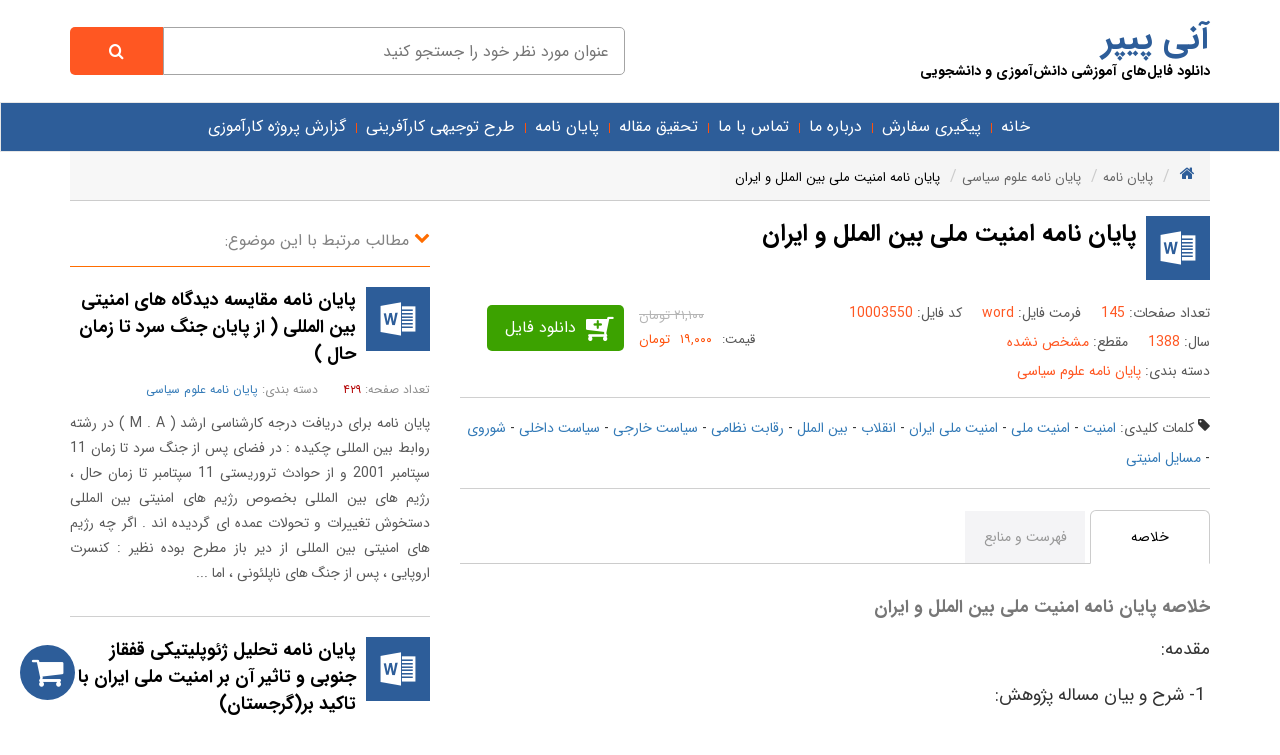

--- FILE ---
content_type: text/html; charset=utf-8
request_url: https://www.anipaper.ir/%D8%AF%D8%A7%D9%86%D9%84%D9%88%D8%AF/10003550/%D9%BE%D8%A7%DB%8C%D8%A7%D9%86-%D9%86%D8%A7%D9%85%D9%87-%D8%A7%D9%85%D9%86%DB%8C%D8%AA-%D9%85%D9%84%DB%8C-%D8%A8%DB%8C%D9%86-%D8%A7%D9%84%D9%85%D9%84%D9%84-%D9%88-%D8%A7%DB%8C%D8%B1%D8%A7%D9%86
body_size: 21972
content:
<!DOCTYPE html>
<html  lang="fa-IR">
<head id="Head"><meta content="text/html; charset=UTF-8" http-equiv="Content-Type" /><title>
	پایان نامه امنیت ملی بین الملل و ایران
</title><meta id="MetaDescription" name="description" content="پایان نامه امنیت ملی بین الملل و ایران مقدمه: 1- شرح و بیان مساله پژوهش: مفاهیم سیاسی به تبع محیط سیاسی (داخلی و جهانی) بوجود می آ یند، وبا توجه به هرگونه تغییر در شرایط محیط سیاسی تغییر پذیر هستند، بدین علت دانشمندان علوم انسانی به اتفاق معتقدند، مف" /><meta id="MetaKeywords" name="keywords" content="امنیت,امنیت ملی,امنیت ملی ایران,انقلاب,بین الملل,رقابت نظامی,سیاست خارجی,سیاست داخلی,شوروی,مسایل امنیتی" /><meta id="MetaRobots" name="robots" content="INDEX, FOLLOW" /><meta name="viewport" content="width=device-width, initial-scale=1" /><link rel="preload" href="/fonts/FontAwesome.ttf?3ces5k" as="font" type="font/ttf" crossorigin="" /><link rel="preload" href="/fonts/IRANSans/woff2/IRANSansWeb.woff2" as="font" type="font/woff2" crossorigin="" /><link rel="preload" href="/fonts/IRANSans/woff2/IRANSansWeb_Bold.woff2" as="font" type="font/woff2" crossorigin="" /><link href="/DependencyHandler.axd/e464430e835b5c835e8f054bed2ecb5a/86/css" type="text/css" rel="stylesheet"/><script src="/DependencyHandler.axd/07cde56253861f10ffb385aa6bb9beba/86/js" type="text/javascript"></script><meta name="og:image" content="/images/farashop/no-pic.png" /><meta name="og:title" content="پایان نامه امنیت ملی بین الملل و ایران" /><meta name="og:site_name" content="آنی پیپر" /></head>
<body id="Body" class="rtl">
    <div class="body__container">
    <form method="post" action="/دانلود/10003550/پایان-نامه-امنیت-ملی-بین-الملل-و-ایران" id="Form" enctype="multipart/form-data">
<div class="aspNetHidden">
<input type="hidden" name="__EVENTTARGET" id="__EVENTTARGET" value="" />
<input type="hidden" name="__EVENTARGUMENT" id="__EVENTARGUMENT" value="" />
<input type="hidden" name="__VIEWSTATE" id="__VIEWSTATE" value="xIUjBJbMd8l/VmWgxu3MemKX0NHczTkzZy3tA0kA3Y0llOYJJ6vK4oX1RSHzgX/Rujs9ZnVV31k67rIbvqLVtWUaITw79L1qkc9fiu1bkBNzeOY/jxKMihBWSCGYGxKK3T7kcwIuiMVcHO10DWpCFujGCeVK8i1sodWrlpd7TPqy4DzGNxbOLd95/dAAko60ffG+YOG6F0LbvSrp6MxLuf/7knOFCLLsav3lsLL4Lm/KnQINuPC5Grn5M/TSAwRl6DmBv2228xVVMxJ9f2LR5ssBbZkxmbj5Ap74QJksJLuICBq912ZfwLiecTSdo/LGT6B0lZld0x2pHonRXPSuYbK/eu1Iiehsh3TLEnirtOroAZGnfDJNKpq3VjwmNoxKFqUnpFBZs1HwATff5sYFG3P+yr3IKQOM0DFvnCQ7Az9xEnvwjxs2mW28B0rdbQQ4bjklQf1g3gm8rMpzOntdqEem/UFn4ILrw/pXCnu4itGEkhpYrPP5qR9kw6Ie0Xc1MVq67+6arDFxTFUTvJRSdPJVkpf/v4XN0kRjfrXG4AywqVn6M2zHOwN8mrKsfqC9xLZPLtWlKyK9M9fszNrE/mgXA5t+ffy5/BLZTt0Xc76dZYFMJP2YdZ6NuOFH09AO5L1lRpPzy5fiwH1z7p2jkhzFwkK/qpsXx41uhv8ODuZbMJRRryXZB5d6icUibn7IsAf/0wng7o7ah23kLbuQT9uXUTvTaCYB5bnrmwy82VewoEiY2W5fNGULkhCuYuesEhUJDoAa/m/QPj9VCJzymrJYOyXzl+E/N3syGZsq5M4Actavm2894tLA0KZcsWjCdjuRttprbNaLFejfZNtcb/Yz7BHS2MABYAuFIs+hptJWlGq1WA4bl9UUPXr/vczyZv9vJ13/sNhLBABaNLAi3DYr5t4j7ZKN3wQ6cxc9YOrXlzykZ3MXiZpmAVQh4c0tC/ownEcegjWObAXHrVCVglvCIKDdxT8dKgnfTeCvYWs9Q8eqRAYG8hj8Nvii/oRU99W+73Bhsz54W1L3Nch9tg3LdVxGHaFzN3+ZwW14AuYhKvkB5J4hBsNKJhhXuEtlJGDuA4qx7nEZM99iPf0RSzzD4FnTBJDnOvhYNFpN5kkYg6L+9P7HCDWIPXlgidGbZU/nj1UIRHOOndV4++WKmlLZ500z9Lk/SdwCp//FWFZzk0Kmh3Lxy6BozErW0r+VuY5OeC3u8VimRzPf2WQh/lObIze6iTQpuqW+XUUonhlCW38f7LerHpQzjvxJ/[base64]/UArECGoZ+nFiNPoJcsSOsM9nxCwXBkLt7AhCF6f8OlzyJ62gMEG" />
</div>

<script type="text/javascript">
//<![CDATA[
var theForm = document.forms['Form'];
if (!theForm) {
    theForm = document.Form;
}
function __doPostBack(eventTarget, eventArgument) {
    if (!theForm.onsubmit || (theForm.onsubmit() != false)) {
        theForm.__EVENTTARGET.value = eventTarget;
        theForm.__EVENTARGUMENT.value = eventArgument;
        theForm.submit();
    }
}
//]]>
</script>


<script src="/WebResource.axd?d=pynGkmcFUV1XRD3BzzyjEpzoQ2yAYC1A7OInLhmXLvNeADyFnS-P4BxU3p41&amp;t=638901667900000000" type="text/javascript"></script>


<script type="text/javascript">
//<![CDATA[
var __cultureInfo = {"name":"fa-IR","numberFormat":{"CurrencyDecimalDigits":2,"CurrencyDecimalSeparator":"/","IsReadOnly":false,"CurrencyGroupSizes":[3],"NumberGroupSizes":[3],"PercentGroupSizes":[3],"CurrencyGroupSeparator":",","CurrencySymbol":"ريال","NaNSymbol":"ناعدد","CurrencyNegativePattern":6,"NumberNegativePattern":0,"PercentPositivePattern":0,"PercentNegativePattern":11,"NegativeInfinitySymbol":"-∞","NegativeSign":"-","NumberDecimalDigits":2,"NumberDecimalSeparator":"/","NumberGroupSeparator":",","CurrencyPositivePattern":1,"PositiveInfinitySymbol":"∞","PositiveSign":"+","PercentDecimalDigits":2,"PercentDecimalSeparator":"/","PercentGroupSeparator":",","PercentSymbol":"%","PerMilleSymbol":"‰","NativeDigits":["۰","۱","۲","۳","۴","۵","۶","۷","۸","۹"],"DigitSubstitution":2},"dateTimeFormat":{"AMDesignator":"ق.ظ","Calendar":{"MinSupportedDateTime":"\/Date(-42531885000000)\/","MaxSupportedDateTime":"\/Date(253402288199999)\/","AlgorithmType":1,"Eras":[1],"TwoDigitYearMax":1409,"IsReadOnly":false},"DateSeparator":"/","FirstDayOfWeek":6,"CalendarWeekRule":0,"FullDateTimePattern":"dddd, dd MMMM,yyyy hh:mm:ss tt","LongDatePattern":"dddd, dd MMMM,yyyy","LongTimePattern":"hh:mm:ss tt","MonthDayPattern":"dd MMMM","PMDesignator":"ب.ظ","RFC1123Pattern":"ddd, dd MMM yyyy HH\u0027:\u0027mm\u0027:\u0027ss \u0027GMT\u0027","ShortDatePattern":"yyyy/MM/dd","ShortTimePattern":"hh:mm tt","SortableDateTimePattern":"yyyy\u0027-\u0027MM\u0027-\u0027dd\u0027T\u0027HH\u0027:\u0027mm\u0027:\u0027ss","TimeSeparator":":","UniversalSortableDateTimePattern":"yyyy\u0027-\u0027MM\u0027-\u0027dd HH\u0027:\u0027mm\u0027:\u0027ss\u0027Z\u0027","YearMonthPattern":"yyyy, MMMM","AbbreviatedDayNames":["ی","د","س","چ","پ","ج","ش"],"ShortestDayNames":["ی","د","س","چ","پ","ج","ش"],"DayNames":["یکشنبه","دوشنبه","ﺳﻪشنبه","چهارشنبه","پنجشنبه","جمعه","شنبه"],"AbbreviatedMonthNames":["فروردین","اردیبهشت","خرداد","تیر","مرداد","شهریور","مهر","آبان","آذر","دی","بهمن","اسفند",""],"MonthNames":["فروردین","اردیبهشت","خرداد","تیر","مرداد","شهریور","مهر","آبان","آذر","دی","بهمن","اسفند",""],"IsReadOnly":false,"NativeCalendarName":"تقویم هجری شمسی","AbbreviatedMonthGenitiveNames":["فروردین","اردیبهشت","خرداد","تیر","مرداد","شهریور","مهر","آبان","آذر","دی","بهمن","اسفند",""],"MonthGenitiveNames":["فروردین","اردیبهشت","خرداد","تیر","مرداد","شهریور","مهر","آبان","آذر","دی","بهمن","اسفند",""]},"eras":[1,"ه.ش",null,0]};//]]>
</script>

<script src="/ScriptResource.axd?d=NJmAwtEo3Ir8vgjMRm1TYmIH5YOXh1d3AsTUditUh6EiTcQNfgaxZVb7EnDuR7FdzyikpVldvA1Ln7DZMVC7ShetMFqnM5_GBLnag6ArfGNUVw2Lraa5Ghjdv-kQ5c3N1bIkdA2&amp;t=5c0e0825" type="text/javascript"></script>
<script src="/ScriptResource.axd?d=dwY9oWetJoLcvVbDi6rrTmd-VRebEIQCFywOsOpz3cLI4oEScOkzmken4CzT0zBHrAVX-3A3PcNQIm12tqNFlZ7BEEGVOOT69bcG-UL38EC7nC4gSarODsnDtDfLOo_sy6DQWVGzt4UCPXAE0&amp;t=5c0e0825" type="text/javascript"></script>
<div class="aspNetHidden">

	<input type="hidden" name="__VIEWSTATEGENERATOR" id="__VIEWSTATEGENERATOR" value="CA0B0334" />
	<input type="hidden" name="__VIEWSTATEENCRYPTED" id="__VIEWSTATEENCRYPTED" value="" />
	<input type="hidden" name="__EVENTVALIDATION" id="__EVENTVALIDATION" value="d3LIz1wouebnQUWpYTenDW+XUoJyq3WeXDx0IyrQnjfLch4kqxire37e1MeGCNUmo25rxiw/UTHOQYiGRbaqDZzJytvC81nFLnGjQKoFZbmUnA64" />
</div><script src="/DependencyHandler.axd/3c333ec64169c03453f1f6099cc3f6be/86/js" type="text/javascript"></script>
<script type="text/javascript">
//<![CDATA[
Sys.WebForms.PageRequestManager._initialize('ScriptManager', 'Form', [], [], [], 90, '');
//]]>
</script>

        
        
        
<div class="js__farashop farashop farashop__body" data-is-admin="False"
    data-js-extra-params="{'Culture': 'fa-IR'}">
    <header class="container header_part">
        <div class="row">
            <div class="col-md-6">
                <a href="/" class="logo_part">
                    <strong>آنی پیپر</strong>
                    <br />
                    <span>دانلود فایل‌های آموزشی دانش‌آموزی و دانشجویی</span>
                </a>
            </div>
            <div class="col-md-6 search_part">
                <div class="js__user-role js__header-search-box row">
    <div class="col-md-12">
        <div class="clearfix">
            <input class="col-xs-10 farayekan" type="search" placeholder='عنوان مورد نظر خود را جستجو کنید' />
            <a class="js__btn-search col-xs-2 search-box__btn-search" aria-label="Search" href='https://www.anipaper.ir/Articles/q/'>
                <i class="fa fa-search"></i>
                <!--<span>جستجو</span>-->
            </a>
        </div>
    </div>
</div>

            </div>
        </div>
    </header>
    <nav class="navbar navbar-default custome-nav nav_part">
        <div class="container category-holder">
            <div class="row">
                
                <strong class="js__open-sidebar btn-open-sidebar fa fa-bars">
                    <span>مشاهده دسته بندی‌ها</span>
                </strong>
                <!-- Brand and toggle get grouped for better mobile display -->
                <div class="navbar-header">
                    <button type="button" class="navbar-toggle collapsed nav-toggle-icon" data-toggle="collapse" data-target="#bs-example-navbar-collapse-1" aria-expanded="false">
                        <span class="sr-only">Toggle navigation</span>
                        <span class="icon-bar"></span>
                        <span class="icon-bar"></span>
                        <span class="icon-bar"></span>
                    </button>
                </div>
                <!-- Collect the nav links, forms, and other content for toggling -->
                <div class="collapse navbar-collapse" id="bs-example-navbar-collapse-1">
                    <ul class="nav navbar-nav farashop__main-menu">
                        <li class=' '><a title='خانه' href='https://www.anipaper.ir/'  >خانه</a></li><li class=' '><a title='پیگیری سفارش' href='https://www.anipaper.ir/پیگیری-سفارش'  >پیگیری سفارش</a></li><li class=' '><a title='درباره ما' href='https://www.anipaper.ir/درباره-ما'  >درباره ما</a></li><li class=' '><a title='تماس با ما' href='https://www.anipaper.ir/تماس-با-ما'  >تماس با ما</a></li><li><a href='/گروه/3000146/تحقیق-مقاله'>تحقیق مقاله</a></li>
<li><a href='/گروه/3000145/پایان-نامه'>پایان نامه</a></li>
<li><a href='/گروه/3000147/طرح-توجیهی-کارآفرینی'>طرح توجیهی کارآفرینی</a></li>
<li><a href='/گروه/3000148/گزارش-پروژه-کارآموزی'>گزارش پروژه کارآموزی</a></li>



                    </ul>
                </div>
                <!-- /.navbar-collapse -->
            </div>
        </div>
    </nav>
    <section class="container">
        <div class="row">
            <div class="col-lg-12">
                <div id="dnn_ContentPane"><div class="DnnModule DnnModule-FaraShopProductDetails DnnModule-1416"><a name="1416"></a><div id="dnn_ctr1416_ContentPane"><!-- Start_Module_1416 --><div id="dnn_ctr1416_ModuleContent" class="DNNModuleContent ModFaraShopProductDetailsC">
	
<div class="farashop__product-details" >
    


<div>
    <div class="row">
        
<div class="fsh-breadcrumb-wrap">
    <ol class="breadcrumb" itemscope itemtype="http://schema.org/BreadcrumbList">
        <li><a href="/" title="صفحه اصلی" class="fa fa-home"></a></li>
        <li data-id='10017' itemprop="itemListElement" itemscope itemtype="http://schema.org/ListItem"><a href='https://www.anipaper.ir/گروه/3000145/پایان-نامه' itemprop="item"><span itemprop="name">پایان نامه</span></a><meta itemprop="position" content="1" /></li><li data-id='10017' itemprop="itemListElement" itemscope itemtype="http://schema.org/ListItem"><a href='https://www.anipaper.ir/گروه/10017/پایان-نامه-علوم-سیاسی' itemprop="item"><span itemprop="name">پایان نامه علوم سیاسی</span></a><meta itemprop="position" content="2" /></li><li itemprop="itemListElement" itemscope itemtype="http://schema.org/ListItem"><a href='https://www.anipaper.ir/دانلود/10003550/پایان-نامه-امنیت-ملی-بین-الملل-و-ایران' itemprop="item"><span itemprop="name">پایان نامه امنیت ملی بین الملل و ایران</span></a><meta itemprop="position" content="3" /></li>
    </ol>
</div>

        <div class="col-lg-8 farashop__product-details__default ">
            <div class="row">
                <div class="datails_part">
                    <div class="col-lg-12 title_part">
                        <i class="fa fa-myword"></i>
                        <h1 class='product-details__main-title' >پایان نامه امنیت ملی بین الملل و ایران</h1>
                    </div>
                    <div class="col-lg-12 properties_part">
                        <div class="row">
                            <div class="col-lg-7 file_details">
                                <span>
                                    <i>تعداد صفحات: </i>
                                    <span>
                                        145
                                    </span>
                                </span>
                                <span>
                                    <i>فرمت فایل: </i>
                                    <span>
                                        word
                                    </span>
                                </span>
                                <span>
                                    <i>کد فایل: </i>
                                    <span>
                                        10003550
                                    </span>
                                </span>
                                <br />
                                <span>
                                    <i>سال: </i>
                                    <span>
                                        1388
                                    </span>
                                </span>
                                <span>
                                    <i>مقطع: </i>
                                    <span>
                                        مشخص نشده
                                    </span>
                                </span>
                                <span>
                                    <i>دسته بندی: </i>
                                    <span>
                                        <a href='https://www.anipaper.ir/گروه/10017/پایان-نامه-علوم-سیاسی' target='_blank'>پایان نامه علوم سیاسی</a>
                                    </span>
                                </span>
                            </div>
                            <div class="col-lg-5 price_part">
                                <div class="js__product-details__prices product-details__prices" >
    <div class="prices__old-price ">
        <span>قیمت قدیم:</span><span>۲۱,۱۰۰ تومان</span>
    </div>
    <div class="js__prices__new-price prices__new-price" data-price-unit=' تومان'>
        <span>قیمت:</span>
        <span>
            <span class="js__new-price__content" >
                ۱۹,۰۰۰
            </span>
            <span >
                 تومان
            </span>
        </span>
    </div>
</div>
                                <div class="js__basket-wrap">
    <div class="js__simple" style="position: relative;">
        <span class="loading-wrap">
            <span class="loading-wheel"></span>
        </span>
        <span class='js__btn-buy js__product-details product-details__btn-available' data-stock-count='2' data-product-id='10003550'>دانلود فایل</span>
    </div>
</div>
                                
                            </div>
                            </div>
                    </div>
                    <div class="col-lg-12">
                        <div class="product-details__keywords">
                            <i class="fa fa-tag"></i>
                            <span>کلمات کلیدی: </span>
                            <a class='product-tag' href='https://www.anipaper.ir/Articles/q/امنیت'>امنیت</a> - <a class='product-tag' href='https://www.anipaper.ir/Articles/q/امنیت-ملی'>امنیت ملی</a> - <a class='product-tag' href='https://www.anipaper.ir/Articles/q/امنیت-ملی-ایران'>امنیت ملی ایران</a> - <a class='product-tag' href='https://www.anipaper.ir/Articles/q/انقلاب'>انقلاب</a> - <a class='product-tag' href='https://www.anipaper.ir/Articles/q/بین-الملل'>بین الملل</a> - <a class='product-tag' href='https://www.anipaper.ir/Articles/q/رقابت-نظامی'>رقابت نظامی</a> - <a class='product-tag' href='https://www.anipaper.ir/Articles/q/سیاست-خارجی'>سیاست خارجی</a> - <a class='product-tag' href='https://www.anipaper.ir/Articles/q/سیاست-داخلی'>سیاست داخلی</a> - <a class='product-tag' href='https://www.anipaper.ir/Articles/q/شوروی'>شوروی</a> - <a class='product-tag' href='https://www.anipaper.ir/Articles/q/مسایل-امنیتی'>مسایل امنیتی</a>
                        </div>
                    </div>
                            <div class="col-lg-12">
                                <div class="product-details__tab">
                                    <ul class="row wi-tab">
                                        <li>خلاصه</li>
                                        <li>فهرست و منابع</li>
                                    </ul>
                                    <ul>
                                        <li>
                                            <div class="product-details__description">
                                                <h2 class="text-muted">خلاصه پایان نامه امنیت ملی بین الملل و ایران</h2>
                                                <div class='description__content' ><p style="direction: rtl;">مقدمه:</p>

<p style="direction: rtl;"> 1- شرح و بیان مساله پژوهش:</p>

<p style="direction: rtl;">     مفاهیم سیاسی به تبع محیط سیاسی (داخلی و جهانی) بوجود می آ یند، وبا توجه به هرگونه تغییر در شرایط محیط سیاسی تغییر پذیر هستند، بدین علت دانشمندان علوم انسانی به اتفاق معتقدند، مفاهیم علوم انسانی از ویژگی نسبیت برخوردارند. بنابراین مفهوم امنیت ملی نیز بعنوان یکی از مفاهیم سیاسی از این امر مستثنی نیست. همانطور که می دانیم، تولد اصطلاح امنیت ملی به زمان ظهور دولت – ملت ها بوسیله قرارداد وستفالیا در سال 1648 م بر می گردد. به مجرد اینکه ما بین دولت – ملت ها مرزبندی شد، منافع و امنیت ملی بر اساس مرزها ترسیم گردید. هرگونه تغییر در مرزها، تجاوز محسوب گردیده، امنیت ملی را به مخاطره می کشید. بهمین علت دولت – ملت ها در پی حفظ امنیت خود به تقویت قدرت نظامی، دست زدند. در این زمان،چنین تصور می شد که برتری قدرت نظامی نسبت به سایر همسایگان امنیت ملی را تضمین خواهد ساخت. بنابراین هر دولت – ملتی بدنبال افزایش قدرت نظامی بود.    </p>

<p style="direction: rtl;">     در این دوره زمانی تنها بعد نظامی و سیاسی مفهوم امنیت ملی از برجستگی خاص برخوردار بود و ابعاد دیگر چندان اهمیتی نداشتند. اما درحال حاضر، مفهوم امنیت بتدریج از انحصار ماهیت بکلی سیاسی آن خارج شده و رفته رفته عوامل غیرسیاسی یا بشدت سیاسی کمتر مطرح می شود.رفاه داخلی و اقتصادی نسبت به مسایل سنتی دفاعی تقدم یافته است. گستردگی مفهوم امنیت نیز ناشی از تغییر و تحولات نظام بین الملل و ساختاربندی جدید در صحنه بین الملل می باشد. بعد از جنگ جهانی دوم با ظهور قطب های اقتصادی نظیر آلمان غربی وژاپن، بعد اقتصادی امنیت ملی مورد توجه قرار گرفت. اما بدلیل اینکه نظام دو قطبی و رقابت بین دو ابرقدرت، بر نظام بین الملل حاکم بود، همچنان بعد نظامی مفهوم امنیت ملی بر دیگر ابعاد، رجحان داشت.</p>

<p style="direction: rtl;">پس از فروپاشی شوروی سابق، مسایل امنیتی حوزه های وسیع تری را شامل شده است. امنیت دیگر یک فرایند یک جانبه و محدود نیست که فقط با ازدیاد قدرت نظامی بتوان آنرا افزایش داد. امروزه مسایل امنیتی، آلودگی محیط زیست، غذا، بهداشت، تامین شغل و مسکن، توسعه، رفاه، افزایش جمعیت، خطرفقر، مسایل فرهنگی و موارد دیگر را شامل می شود که این مسایل راه حل ها و همکاری های فوق ملی را نیز می طلبد.</p>

<p style="direction: rtl;">با فروپاشی شوروی،امنیت بر پایه مؤثر نظامی خارج شده است، البته هنوز هم تهدیدات نظامی می تواند مهم باشد، زیرا توانایی تغییرات اساسی و زیر بنایی در جامعه را داراست. هم اکنون، ابزار نظامی بعنوان پشتوانه قدرت سیاسی بعضی کشور ها بویژه قدرت های بزرگ مطرح است، ولی در حال حاضر امنیت کشورها ممکن است از لحاظ نظامی، فرهنگی، اجتماعی و اقتصادی مورد تهدید قرار گیرد که ابزار مقابله با اینها، تنها قدرت نظامی نیست. ویژگی تهدیدات جدید باعث گردید تا کشورها به همکاری وتعامل با یکدیگر در سطح جهانی روی آورند‏‏‏، چرا که این تهدیدات، جدا از اینکه یک دولت- ملت را بخواهد تهدید بکند، منطقه وجهان را نیز به مخاطره می اندازد. بنابراین با تغییر وتحولاتی که در روابط بین الملل پس از دهه 90م بوجود آمد.، مفهوم امنیت را نیز دچار تحول نمود. از یک طرف مفهوم امنیت ملی، گسترده تر شد. از طرف دیگر برای تامین و دستیابی به آن از رقابت و برخورد به همکاری و تعامل در این زمینه، تغییر مفهوم داد. قبل از دهه 90 امنیت یک کشور ناامنی سایرین محسوب می گردید. امنیت، «حاصل جمع صفر» معنی می شد. بنابراین همواره درگیری و رقابت نظامی در صحنه بین الملل حاکم بود، در صورتیکه اکنون نه تنها امنیت یک واحد سیاسی، ناامنی سایرین محسوب نمی گردد، بلکه امنیت یکی، امنیت دیگران نیز است. امروزه تهدیدات از ویژگی جهانی برخوردارند، بطوریکه یک واحد سیاسی به تنهایی قادر به مقابله با آن نیست و علاوه بر آن تهدیدی که یک واحد سیاسی را به چالش کشانده، امکان سرایت به سایر واحد های سیاسی را دارد.</p>

<p style="direction: rtl;">به همین علت، نظام بین الملل متوجه تهدیدات نرم افزاری و جدید شده است، بطوریکه اگر هر یک از کشورها با این تهدیدات جدید ارتباط داشته باشند مورد تحریم و حتی تجاوز قرار می گیرد. بویژه، دسته بندی که در دوران جنگ سرد وجود داشت دیگر وجود ندارد، همه کشورها در راستای هم حرکت می کنند. در این بین کشورهای کوچک و جهان سومی قادر نیستند در جهت مخالف عملکرد نظام بین الملل حرکت کنند، نظام بین الملل تمام واحدهای سیاسی را تحت تاثیر گذاشته و آنها را مجبور به انعطاف نموده است، امروزه دیگر هیچ دولتی نمی تواند بدون در نظر گرفتن صحنه بین الملل به تصمیم گیری بپردازد.</p>

<p style="direction: rtl;">در دهه 1990 م دگرگونی های بنیادینی که در عرصه روابط و سیاست بین الملل رخ داد، صاحب نظران را در این عرصه به فکر باز بینی در بسیاری از ارزیابی های خود در مورد مفاهیم و طرق ایفای نقش و همچنین شیوه های دستیابی منافع ملی و امنیت ملی، انداخت. بطوریکه استراتژی ها و تاکتیک های جدیدی برای پیگیری منافع ملی در کشورهای مختلف طرح ریزی شد.</p>

<p style="direction: rtl;">بین واحد سیاسی و نظام بین الملل همواره ارتباط متقابل و دیالکتیک وجود دارد. از طرفی واحد سیاسی بر محیط بین المللی تاثیر می گذارد و از طرف دیگر واحد سیاسی از محیط بین الملل تاثیر می پذیرد. در صورت تغییر و تحول، در ساختار و ترتیبات نظام بین الملل منجر به تحول در نظام واحد سیاسی نیز خواهد شد. ساختار سیستم بین الملل از جمله عواملی است که بر امنیت ملی تمامی کشورها،به ویژه کشورهایی که ازتوانایی کافی برای شکل دهی به نظام بین الملل برخوردار نیستند، تاثیر درحد توجهی دارد. واحدهای سیاسی درپی سازگاری وانطباق هدفمند بامحیط جهت تامین اهداف و منافع ملی می باشند، آنچه در فرایند سازگاری مورد توجه واحد سیاسی می باشد، عبارت از بکارگیری رویه های مطلوب و استفاده از موقعیت ها وفرصت های محیط عملیاتی جهت نیل به هدف می باشد. در این راستا شرط موفقیت در محیط بین الملل اجتناب از تکرار مواضع غیر واقعی و رویه ها و اقدامات غیر منطقی است.</p>

<p style="direction: rtl;">جمهوری اسلامی ایران بعنوان یکی از واحدهای سیاسی، عضو جامعه بزرگتری بنام «نظام بین الملل» می باشد. هرگونه دگرگونی که در جامعه بزرگتر رخ بدهد، اعضای خود (که واحدهای سیاسی) را تحت تاثیر گذاشته و موجب دگرگونی در آنها چه از نظر ماهیتی چه از نظر ساختاری، می شود. بنابراین جمهوری اسلامی ایران نیز تحت تاثیر روند تغییر و تحولات قرار گرفت. در این برهه زمانی پارادایم واقع گرایی بر صحنه بین الملل حاکم بود وقدرت نظامی نسبت به ابعاد دیگر مفهوم امنیت ملی بیشتر ایفای نقش می نمود، مفهوم نظامی امنیت ملی ویژگی تهاجمی سیاست امنیتی جمهوری اسلامی ایران را توجیه می کرد.</p>

<p style="direction: rtl;">جمهوری اسلامی ایران پس از پیروزی انقلاب اسلامی سیاست امنیتی ای را اتخاذ نمود که جو بین المللی می طلبید. بدین معنی که ایران اسلامی بعنوان کشوری، تازه انقلابی با آرمان های انقلابی بویژه بر پایه مکتب اسلام بنیان نهاده شده بود، سعی در تحقق آرمان های خود داشت و امنیت خود را در امنیت جهان اسلام تعریف می کرد. دهه اول انقلاب اسلامی با دوران جنگ سرد و اوج رقابت های دو ابرقدرت همزمان بود. در این زمان کشورها که به دو بلوک شرق و غرب تقسیم شده بودند، خروج کشوری از یک بلوک منجر به ورود بلوک رقیب می شد، بدین ترتیب هر دو ابرقدرت چنین اتفاقی را به زیان امنیت خود محاسبه می کردند. به همین دلیل سعی در حفظ متحدین خود داشتند.</p>

<p style="direction: rtl;">     ایران که قبل از انقلاب در بلوک غرب قرار داشت و حتی نقش پایه نظامی سیاست منطقه ای نیکسون را بر عهده داشت، به محض پیروزی انقلاب اسلامی نه تنها از بلوک غرب خارج گردید، بلکه آنرا به چالش فرا خواند. بدین خاطر ضربه سنگینی برای ایالت متحده آمریکا محسوب می گردید. این کشور به این انتظار که جمهوری اسلامی ایران را دوباره جذب نماید و یا حداقل مانع جذب در بلوک شرق شود، در مواقع بسیار حساس نسبت به سیاست های انقلابی جمهوری اسلامی ایران، سیاست منعطفی را اتخاذ می نمود. همچنین ابرقدرت شرق نیز به امید اینکه این کشور را که از بلوک غرب خارج گردیده، در مقابل غرب استفاده نماید، سیاست منعطفی را در برابر کشور انقلابی داشت، که به سیاست صبر و انتظار معروف می باشد. جمهوری اسلامی ایران از این موقعیت استفاده نموده و در پیشبرد اهداف نظامی خود تلاش می نمود.اما باتغییر و تحولات در نظام بین الملل که مفهوم امنیت ملی راتحت تاثیر قرار داد، واحد سیاسی را مجبور به باز تعریف در سیاست امنیتی شان نمود. جمهوری اسلامی ایران در اثر این تغییرات و همچنین تحولاتی که در داخل صورت گرفت، در برداشت نسبت به امنیت ملی خود و شیوه تعقیب آن، تغییرات قابل توجهی بوجود آورد. در این پژوهش که «تاثیر روند تغییر مفهوم امنیت ملی در روابط بین الملل بر برداشت امنیت امنیت ملی جمهوری اسلامی ایران» می باشد، به چگونگی این تاثیر خواهیم پرداخت. ضمن بررسی این تاثیر، فرضیه اصلی را به آزمون می گذاریم. برای آزمون فرضیه لازم دیدیم که شمایی از سیر فرآیند تغییر مفهوم امنیت ملی بیان گردد اما تمرکز اصلی تحقیق بیشتر مقطع زمانی 2002-1979 (1381-1357 ) می باشد.</p>

<p style="direction: rtl;"> 2- بررسی متون موجود:</p>

<p style="direction: rtl;">در پاسخ به مسأله، ما را بر‌ آن داشت تا در زمینه تأثیر تغییر مفهوم امنیت ملی بر برداشت امنیتی ج.ا. ایران به جستجوی متونی که بدان پرداخته‌ان، نمائیم. کتبی که در این زمینه بطور مبسوط بدین موضوع پرداخته باشند، نیافتیم. اما از مطالعات دانشگاهی که بندرت، در این زمینه کار شده، مطالبی که نزدیک به این موضوع باشد بصورت پایان نامه کارشده است. هر چند از نظر عنوان، به موضوع رساله نزدیک اما زمینه کاری آنها با این رساله بسیار متفاوت بود. به تعدادی از این پایان نامه‌ها بصورت ذیل اشاره می‌نمائیم:</p>

<p style="direction: rtl;">« تحول مفهوم امنیت در سیاست خارجی ج. ا. ایران » که توسط سید کاظم رضائی در دانشکده علوم اقتصادی و سیاسی دانشگاه شهید بهشتی ارائه شده است. و همینطور پایان نامه « سیر تحول در مقوله و ملاحظات امنیت ملی ج. ا. ایران » توسط سید حسین ولی پوررزومی در همین مکان دفاع شده است.</p>

<p style="direction: rtl;">اما اینکه متونی که بطور جداگانه به تغییر مفهوم امنیت ملی و برداشت جمهوری اسلامی ایران از امنیت ملی بپردازند. بسیار متنوع است. کت، مقالات و تحقیقات دانشگاهی بسیاری در این زمینه منتشر شده است. در مورد مطالب فارسی که در سطح کتاب باشد، در زمینه تغییر مفهوم امنیت ملی وجود ندارد.اما در خصوص امنیت ملی جمهوری اسلامی ایران می‌توان به کتاب « شرایط متحول امنیت ملی ج. ا. ایران » که توسط آقای نعمت‌الله فلاحت پیشه تألیف گردیده، اشاره نمود. این کتاب که متشکل از یک مقدمه و چهار فصل می‌باشد، در فصل اول به شرایط امنیتی موجود در سطوح سه گانه، داخلی، منطقه‌ای و بین‌المللی، در فصل دوم به بررسی فرصت‌ها و تهدیدهایی که برای امنیت ملی ج. ا. ایران بوجود آمده، در فصل سوم به اهداف منطقه‌ای ج. ا. ایران و موانع بین‌المللی در این زمینه پس از جنگ دوم خلیج فارس و بالاخره در فصل چهارم به نتیجه‌گیری می‌پردازد.</p>

<p style="direction: rtl;">از میان کتب خارجی موجود و در دسترس در مورد تغییر مفهوم امنیت ملی، کتاب «چهره متغیر امنیت ملی» است که رابرت ماندل در این کتاب به بررسی مفهوم امنیت ملی در دو زمینه تاریخی و نظری می‌پردازد، این کتاب به صورت ترجمه شده در دسترس است. ایشان بطور مبسوط ابعاد مختلف امنیت ملی را بررسی می‌کنند و در فصول آخر کتاب نیز با ارائه مطالعات موردی در این زمینه، مفهوم امنیت ملی را تجزیه و تحلیل می‌کند.</p>
</div>
                                            </div>
                                            </li>
                                <li>
                                    <div>
                                        <h2 class="text-muted">فهرست و منابع پایان نامه امنیت ملی بین الملل و ایران</h2>
                                        <p>فهرست:</p>

<p>ندارد.<br />
 </p>

<p>منبع:</p>

<p>ندارد.</p>

                                    </div>
                                </li>
                            </ul>
                        </div>
                    </div>
                    <div class="col-lg-12">
                        <div class="product-details__titles other_titles">
                            
                        </div>
                    </div>
                </div>
            </div>
        </div>
        <div class="col-lg-4">
            <div class="product-details__related-articles">
                <div class="related_part">
                    <i class="fa fa-chevron-down"></i>
                    <span>مطالب مرتبط با این موضوع:</span>
                </div>
                <div>
                    
<div class="js__basket-wrap js__products-list-wrap products-list-wrap">
    <div data-id='1000809' class="productbox_part">
    <div>
        <a class="product-box__img-holder fa fa-myword" href='https://www.anipaper.ir/دانلود/1000809/پایان-نامه-مقایسه-دیدگاه-های-امنیتی-بین-المللی-از-پایان-جنگ-سرد-تا-زمان-حال' title="پایان نامه مقایسه دیدگاه های امنیتی بین المللی ( از پایان جنگ سرد تا زمان حال )"></a>
        <h2>
            <a href='https://www.anipaper.ir/دانلود/1000809/پایان-نامه-مقایسه-دیدگاه-های-امنیتی-بین-المللی-از-پایان-جنگ-سرد-تا-زمان-حال'> پایان نامه مقایسه دیدگاه های امنیتی بین المللی ( از پایان جنگ سرد تا زمان حال )</a>
        </h2>
    </div>
    <span>
        <i>تعداد صفحه: </i>
        <span>۴۲۹</span>
    </span>
    <span>
        <i>دسته بندی: </i>
        <span><a href="https://www.anipaper.ir/گروه/10017/پایان-نامه-علوم-سیاسی">پایان نامه علوم سیاسی</a></span>
    </span>
    <p>
        پایان نامه برای دریافت درجه کارشناسی ارشد ( M . A ) در رشته روابط بین المللی چکیده : در فضای پس از جنگ سرد تا زمان 11 سپتامبر 2001 و از حوادث تروریستی 11 سپتامبر تا زمان حال ، رﮊیم های بین المللی بخصوص رﮊیم های امنیتی بین المللی دستخوش تغییرات و تحولات عمده ای گردیده اند . اگر چه رﮊیم های امنیتی بین المللی از دیر باز مطرح بوده نظیر : کنسرت اروپایی ، پس از جنگ های ناپلئونی ، اما ...
    </p>
</div>
<div data-id='10001623' class="productbox_part">
    <div>
        <a class="product-box__img-holder fa fa-myword" href='https://www.anipaper.ir/دانلود/10001623/پایان-نامه-تحلیل-ژئوپلیتیکی-قفقاز-جنوبی-و-تاثیر-آن-بر-امنیت-ملی-ایران-با-تاکید-بر-گرجستان' title="پایان نامه تحلیل ژئوپلیتیکی قفقاز جنوبی و تاثیر آن بر امنیت ملی ایران با تاکید بر(گرجستان)"></a>
        <h2>
            <a href='https://www.anipaper.ir/دانلود/10001623/پایان-نامه-تحلیل-ژئوپلیتیکی-قفقاز-جنوبی-و-تاثیر-آن-بر-امنیت-ملی-ایران-با-تاکید-بر-گرجستان'> پایان نامه تحلیل ژئوپلیتیکی قفقاز جنوبی و تاثیر آن بر امنیت ملی ایران با تاکید بر(گرجستان)</a>
        </h2>
    </div>
    <span>
        <i>تعداد صفحه: </i>
        <span>۱۳۸</span>
    </span>
    <span>
        <i>دسته بندی: </i>
        <span><a href="https://www.anipaper.ir/گروه/10062/پایان-نامه-صنایع-دفاع-نظامی">پایان نامه صنایع دفاع - نظامی</a></span>
    </span>
    <p>
        پایان نامه برای دریافت درجه کارشناسی ارشد (M.A) گرایش: جغرافیای سیاسی مقدمه فروپاشى اتحاد شوروى در سال ،۱۹۹۱ فرصتى را ایجاد کرد تا کشورهاى منطقه و بازیگران بین المللى به بازیابى و باز تعریف منافع ملى خود در حوزه قفقاز و در نتیجه به ترسیم معادلات جدیدى در روابط خود با کشورهاى تازه استقلال همت گمارند. آمریکا، اروپا، روسیه، ایران، ترکیه، چین، هند و پاکستان اصلى ترین بازیگران صحنه ...
    </p>
</div>
<div data-id='10002984' class="productbox_part">
    <div>
        <a class="product-box__img-holder fa fa-myword" href='https://www.anipaper.ir/دانلود/10002984/پروپوزال-تجزیه-و-تحلیل-قومیت-و-حرکت-های-تجزیه-طلبانه-در-اولین-دهه-انقلاب-اسلامی-ایران-به-دنبال-امنیت-فراگیر' title="پروپوزال تجزیه و تحلیل قومیت و حرکت های تجزیه طلبانه در اولین دهه انقلاب اسلامی ایران  ( به دنبال امنیت فراگیر)"></a>
        <h2>
            <a href='https://www.anipaper.ir/دانلود/10002984/پروپوزال-تجزیه-و-تحلیل-قومیت-و-حرکت-های-تجزیه-طلبانه-در-اولین-دهه-انقلاب-اسلامی-ایران-به-دنبال-امنیت-فراگیر'> پروپوزال تجزیه و تحلیل قومیت و حرکت های تجزیه طلبانه در اولین دهه انقلاب اسلامی ایران  ( به دنبال امنیت فراگیر)</a>
        </h2>
    </div>
    <span>
        <i>تعداد صفحه: </i>
        <span>۲۶</span>
    </span>
    <span>
        <i>دسته بندی: </i>
        <span><a href="https://www.anipaper.ir/گروه/10017/پایان-نامه-علوم-سیاسی">پایان نامه علوم سیاسی</a></span>
    </span>
    <p>
        الف – عنوان تحقیق: 1- فارسی: تجزیه و تحلیل قومیت و حرکت های تجزیه طلبانه در اولین دهه انقلاب اسلامی ایران. (به دنبال امنیت فراگیر) 2- خارجی: An Anaalysis of Ethnithity And Aecessionist Movement in The First Decade of Isiamic Revolution of Iran. ب- نوع تحقیق: 1- کاربرد 2- بنیاد 3- توسعه ای ج- کلید واژه ها: 1- تجزیه طلبی (Separatism) درخواست گروه قومی ساکن سرزمین معین برای جدایی ...
    </p>
</div>
<div data-id='10002768' class="productbox_part">
    <div>
        <a class="product-box__img-holder fa fa-myword" href='https://www.anipaper.ir/دانلود/10002768/روش-تحقیق-بررسی-علل-رقابت-های-مثبت-و-منفی-و-تأثیر-آن-بر-امنیت-ملی-کشور-ایران' title="روش تحقیق  بررسی علل رقابت های مثبت و منفی و تأثیر آن بر امنیت ملی کشور ایران "></a>
        <h2>
            <a href='https://www.anipaper.ir/دانلود/10002768/روش-تحقیق-بررسی-علل-رقابت-های-مثبت-و-منفی-و-تأثیر-آن-بر-امنیت-ملی-کشور-ایران'> روش تحقیق  بررسی علل رقابت های مثبت و منفی و تأثیر آن بر امنیت ملی کشور ایران </a>
        </h2>
    </div>
    <span>
        <i>تعداد صفحه: </i>
        <span>۱۷۰</span>
    </span>
    <span>
        <i>دسته بندی: </i>
        <span><a href="https://www.anipaper.ir/گروه/10017/پایان-نامه-علوم-سیاسی">پایان نامه علوم سیاسی</a></span>
    </span>
    <p>
        بخش اول بررسی‌های اجمالی و کلیات نظری بخش نخست: بررسی‌های اجمالی و کلیات نظری فصل اول طرح مسئله از آنجائیکه اعتقاد به ضرورت وجود رقابت به عنوان یک اصل مسلم در فراشدهای سیاسی، آنرا از شاخص‌های نظام مردم‌سالار دینی قرار می‌دهد که در شرایط مطلوب از کار ویژه‌ی مختلفی از جمله ثبات سیاسی، پویایی و نشاط سیاسی و اجتماعی، تقویت وفاق اجتماعی برخوردار خواهد بود. اما در عین حال قائل شدن به ...
    </p>
</div>
<div data-id='10003533' class="productbox_part">
    <div>
        <a class="product-box__img-holder fa fa-myword" href='https://www.anipaper.ir/دانلود/10003533/پایان-نامه-رویکرد-های-قوی-و-امنیت-جمهوری-اسلامی' title="پایان نامه رویکرد های قوی و امنیت جمهوری اسلامی"></a>
        <h2>
            <a href='https://www.anipaper.ir/دانلود/10003533/پایان-نامه-رویکرد-های-قوی-و-امنیت-جمهوری-اسلامی'> پایان نامه رویکرد های قوی و امنیت جمهوری اسلامی</a>
        </h2>
    </div>
    <span>
        <i>تعداد صفحه: </i>
        <span>۴۸</span>
    </span>
    <span>
        <i>دسته بندی: </i>
        <span><a href="https://www.anipaper.ir/گروه/10016/پایان-نامه-علوم-اجتماعی-و-جامعه-شناسی">پایان نامه علوم اجتماعی و جامعه شناسی</a></span>
    </span>
    <p>
        کارشناسی علوم سیاسی چکیده قوم یا قومیت در انگلیسی از واژه Ethnie مشتق شده و در زبان یونانی Ethnos به مردمانی اطلاق می شود که بیش از پیدایش دولتهای تک شهری بصورت عشیره ای یا قبیله ای زندگی می کردند. ویژگیهای قوم و ملت تقریباً یکسان هستند که پیوندهای خویشی در اقوام قویتر از ملت است و علاوه بر این ملت به دنبال حاکمیت سیاسی است تفاوت اساسی بین ملت و قومیت بوجود آمدن دولت ملی می ...
    </p>
</div>
<div data-id='6174' class="productbox_part">
    <div>
        <a class="product-box__img-holder fa fa-myword" href='https://www.anipaper.ir/دانلود/6174/تحقیق-مقاله-انرژی-های-پاک-و-تجدید-پذیر' title="تحقیق مقاله انرژی های پاک و تجدید پذیر  "></a>
        <h2>
            <a href='https://www.anipaper.ir/دانلود/6174/تحقیق-مقاله-انرژی-های-پاک-و-تجدید-پذیر'> تحقیق مقاله انرژی های پاک و تجدید پذیر  </a>
        </h2>
    </div>
    <span>
        <i>تعداد صفحه: </i>
        <span>۳۱۴</span>
    </span>
    <span>
        <i>دسته بندی: </i>
        <span><a href="https://www.anipaper.ir/گروه/200021/تحقیق-مقاله-محیط-زیست-و-انرژی">تحقیق مقاله محیط زیست و انرژی</a></span>
    </span>
    <p>
        فصل اول : انرژی فسیلی فیل ها- تاریخچه صنعت نفت چاه نفت بسیار بزرگ در اصطلاح صنعت نفت، «فیل» نامیده می شود. در اوایل دهه ۱۹۵۰ زنجیره فیل های کشف شده در خاورمیانه به سرعت بیشتر می شد. از اوایل دهه ۱۹۵۰ تا پایان دهه ۱۹۶۰ بازار نفت به طور فوق العاده ای گسترش می یافت. موج گسترش چنان عظیم بود که مانند جریان زیرآبی قوی و سهمناکی، هر کس را که متولی نفت بود به جلو می راند. مصرف با چنان ...
    </p>
</div>
<div data-id='10001376' class="productbox_part">
    <div>
        <a class="product-box__img-holder fa fa-myword" href='https://www.anipaper.ir/دانلود/10001376/پایان-نامه-تأثیر-مهاجرت-اتباع-افغانی-در-بزهکاری-آنان-در-شهر-مشهد' title="پایان نامه تأثیر مهاجرت اتباع افغانی در بزهکاری آنان در شهر مشهد"></a>
        <h2>
            <a href='https://www.anipaper.ir/دانلود/10001376/پایان-نامه-تأثیر-مهاجرت-اتباع-افغانی-در-بزهکاری-آنان-در-شهر-مشهد'> پایان نامه تأثیر مهاجرت اتباع افغانی در بزهکاری آنان در شهر مشهد</a>
        </h2>
    </div>
    <span>
        <i>تعداد صفحه: </i>
        <span>۲۵۰</span>
    </span>
    <span>
        <i>دسته بندی: </i>
        <span><a href="https://www.anipaper.ir/گروه/10011/پایان-نامه-حقوق">پایان نامه حقوق</a></span>
    </span>
    <p>
        پایان نامه برای دریافت درجۀ کارشناسی ارشد(LMA) رشتۀ حقوق و جرم شناسی چکیده قسمت عمده افغانستان امروزی ( منطقه هرات ولایت‌های قندهار، هزاره و ... ) در ادوار مختلف و تاریخی از دوره ایران باستان تا این دو صده اخیر تحت فرمانروایی ایرانیان اداره می شده است (به جزء 7 سال حکمرانی این قوم به سرکردگی محمود خان در خاک ایران،1722میلادی 22اکتبر) که در این میان عهدنامه پاریس مانند دیگر ...
    </p>
</div>
<div data-id='3262' class="productbox_part">
    <div>
        <a class="product-box__img-holder fa fa-myword" href='https://www.anipaper.ir/دانلود/3262/تحقیق-مقاله-طالبان-و-امنیت-جمهوری-اسلامی-ایران' title="تحقیق مقاله طالبان و امنیت جمهوری اسلامی ایران"></a>
        <h2>
            <a href='https://www.anipaper.ir/دانلود/3262/تحقیق-مقاله-طالبان-و-امنیت-جمهوری-اسلامی-ایران'> تحقیق مقاله طالبان و امنیت جمهوری اسلامی ایران</a>
        </h2>
    </div>
    <span>
        <i>تعداد صفحه: </i>
        <span>۳۵</span>
    </span>
    <span>
        <i>دسته بندی: </i>
        <span><a href="https://www.anipaper.ir/گروه/200017/تحقیق-مقاله-علوم-سیاسی">تحقیق مقاله علوم سیاسی</a></span>
    </span>
    <p>
        انتخاب موضوع پژوهش بعد از سقوط آخرین دولت کمونیستی در اواخر آوریل 1992 م ، و انتقال قدرت به مهاجرین(کسانی که در دهه های قبل یا خود یا پدرانشان به پاکستان عظیمت کرده بودند و حالا با برنامه ریزی منسجم برگشته بودند تا قدرت را در دست بگیرند این گروه طالبان نام داشتند) زیاده خواهی های بعضی احزاب جهادی ، دور شدن از اسلام و اصل مقدس جهاد ، نوگرائی و نژادپرستی افراطی ، عدم بلوغ سیاسی ...
    </p>
</div>
<div data-id='3270' class="productbox_part">
    <div>
        <a class="product-box__img-holder fa fa-myword" href='https://www.anipaper.ir/دانلود/3270/تحقیق-مقاله-طالبان-و-امنیت-جمهوری-اسلامی-ایران-2001-1996' title="تحقیق مقاله طالبان و امنیت جمهوری اسلامی ایران ( 2001-1996 )"></a>
        <h2>
            <a href='https://www.anipaper.ir/دانلود/3270/تحقیق-مقاله-طالبان-و-امنیت-جمهوری-اسلامی-ایران-2001-1996'> تحقیق مقاله طالبان و امنیت جمهوری اسلامی ایران ( 2001-1996 )</a>
        </h2>
    </div>
    <span>
        <i>تعداد صفحه: </i>
        <span>۳۵</span>
    </span>
    <span>
        <i>دسته بندی: </i>
        <span><a href="https://www.anipaper.ir/گروه/200017/تحقیق-مقاله-علوم-سیاسی">تحقیق مقاله علوم سیاسی</a></span>
    </span>
    <p>
        انتخاب موضوع پژوهش بعد از سقوط آخرین دولت کمونیستی در اواخر آوریل 1992 م ، و انتقال قدرت به مهاجرین(کسانی که در دهه های قبل یا خود یا پدرانشان به پاکستان عظیمت کرده بودند و حالا با برنامه ریزی منسجم برگشته بودند تا قدرت را در دست بگیرند این گروه طالبان نام داشتند) زیاده خواهی های بعضی احزاب جهادی ، دور شدن از اسلام و اصل مقدس جهاد ، نوگرائی و نژادپرستی افراطی ، عدم بلوغ سیاسی ...
    </p>
</div>
<div data-id='10001522' class="productbox_part">
    <div>
        <a class="product-box__img-holder fa fa-myword" href='https://www.anipaper.ir/دانلود/10001522/پایان-نامه-تأثیر-سیاست-خارجی-جمهوری-اسلامی-ایران-در-دو-دوره-آقای-هاشمی-و-آقای-خاتمی-بر-گروه-های-مقاومت-اسلامی-فلسطین-جهاد-اسلامی-و-حماس' title="پایان نامه تأثیر سیاست خارجی جمهوری اسلامی ایران «در دو دوره آقای هاشمی و آقای خاتمی» بر گروه های مقاومت اسلامی فلسطین «جهاد اسلامی و حماس»"></a>
        <h2>
            <a href='https://www.anipaper.ir/دانلود/10001522/پایان-نامه-تأثیر-سیاست-خارجی-جمهوری-اسلامی-ایران-در-دو-دوره-آقای-هاشمی-و-آقای-خاتمی-بر-گروه-های-مقاومت-اسلامی-فلسطین-جهاد-اسلامی-و-حماس'> پایان نامه تأثیر سیاست خارجی جمهوری اسلامی ایران «در دو دوره آقای هاشمی و آقای خاتمی» بر گروه های مقاومت اسلامی فلسطین «جهاد اسلامی و حماس»</a>
        </h2>
    </div>
    <span>
        <i>تعداد صفحه: </i>
        <span>۲۲۷</span>
    </span>
    <span>
        <i>دسته بندی: </i>
        <span><a href="https://www.anipaper.ir/گروه/10017/پایان-نامه-علوم-سیاسی">پایان نامه علوم سیاسی</a></span>
    </span>
    <p>
        پایان نامه برای دریافت کارشناسی ارشد فصل اول کلیات مقدمه: بطور کلی در قالب طرح پژوهش که معرف روشی و ماهیت پژوهش می باشد, محقق و خواسته به محتوا و شکل پژوهش احاطه پیدا می کنند و در نتیجه ارزیابی و قضاوت در توفیق و بخش نتایج علمی تحقیق براساس هدف و روش اعلایی آسان می گردد. بنابراین لازم است در بخش مقدمه این تحقیق به منظور بیان بهتر و دقت موضوع موارد ذیل مورد بررسی قرار گیرد. بیان ...
    </p>
</div>

</div>

                </div>
            </div>
        </div>
    </div>
</div>







</div>

<script defer src="/DesktopModules/FaraShop/assets/js/product.details.js"></script>

</div><!-- End_Module_1416 --></div>
</div></div>
            </div>
        </div>
    </section>
    <div>
        <div class="js__btn-show-basket btn-show-basket btn-hover-fx"></div>
<section class="js__basket-wrap basket-preview-wrap col-md-4 col-sm-7 col-xs-12" data-show-quantity-in-alarm="{{ShowQuantityInAlarm}}">
    <a href="https://www.anipaper.ir/ثبت-سفارش">ثبت سفارش</a>
    <header>
        <div class="row basket-row">
            <!--<div class="col-sm-2 col-xs-3 text-center">تعداد</div>-->
            <div class="col-sm-8 col-xs-8">عنوان محصول</div>
            <div class="col-sm-3 col-xs-3 text-left">قیمت</div>
            <div class="col-sm-1 col-xs-1"></div>
        </div>
    </header>
    <main id="basketPreview" class="js__simple"></main>
</section>
<script id="basketPreviewTemplate" type="text/x-handlebars-template">
    {{#each this}}
    <div class="row basket-row">
        <!--<div class="col-sm-2 col-xs-3 fsh-middle">
            <input type="text" value='{{Quantity}}' data-id='{{ID}}' data-product-id='{{ProductID}}' data-variant-id='{{VariantID}}'
                   data-stock-count='{{StockCount}}' data-min-order-count="{{MinOrderCount}}" data-product-type="{{ProductType}}" maxlength="5" />
        </div>-->
        <div class="col-sm-8 col-xs-8 fsh-middle over-hi">
            <div>
                {{Title}}
                {{BasketPreviewCustomProductTitle}}
            </div>
        </div>
        <div class="col-sm-3 col-xs-3 price">
            {{UnitPrice}}&nbsp; تومان
        </div>
        <div class="col-sm-1 col-xs-1 fsh-middle">
            <i class="basket-btn js__btn-delete fa fa-times" data-id='{{ID}}' data-mood="delete"></i>
        </div>
    </div>
    {{/each}}

    <li class="report">جمع کل:&nbsp;</li>
    <li class="report">
        {{getTotalPrice this}}&nbsp; تومان
    </li>
</script>
<div class="js__farashop__notify farashop__notify">
    <i class="fa fa-times"></i>
    <i class="fa fa-info"></i>
    <span class="notify__basket hidden">
        سبد خرید بروزرسانی شد
    </span>
    <span class="notify__fav__add hidden">
        به کمد اضافه شد
    </span>
    <span class="notify__fav__remove hidden">
        از کمد حذف شد
    </span>
</div>

    </div>
    <a href="#" class="upbtnclass1 upbtnlink fa fa-2x fa-chevron-up"></a>
</div>














































        <input name="ScrollTop" type="hidden" id="ScrollTop" />
        <input name="__dnnVariable" type="hidden" id="__dnnVariable" autocomplete="off" />
        
    </form>
    <!--CDF(Javascript|/js/dnncore.js|DnnBodyProvider|100)--><!--CDF(Css|/Portals/0/home.css|DnnPageHeaderProvider|100)--><!--CDF(Css|/Resources/Shared/stylesheets/dnndefault/7.0.0/default.css|DnnPageHeaderProvider|5)--><!--CDF(Css|/Portals/0/portal.css|DnnPageHeaderProvider|35)--><!--CDF(Javascript|/Resources/libraries/jQuery/03_05_01/jquery.js|DnnPageHeaderProvider|5)--><!--CDF(Javascript|/Resources/libraries/jQuery-Migrate/03_02_00/jquery-migrate.js|DnnPageHeaderProvider|6)-->
    
	</div>
    <link rel="canonical" href="https://www.anipaper.ir/دانلود/10003550/پایان-نامه-امنیت-ملی-بین-الملل-و-ایران" />	
    
    <!-- Google tag (gtag.js) -->
    <script async src="https://www.googletagmanager.com/gtag/js?id=G-31FKDWDK6W"></script>
    <script>
        window.dataLayer = window.dataLayer || [];
        function gtag() { dataLayer.push(arguments); }
        gtag('js', new Date());
    
        gtag('config', 'G-31FKDWDK6W');
    </script>
</body>
</html>
